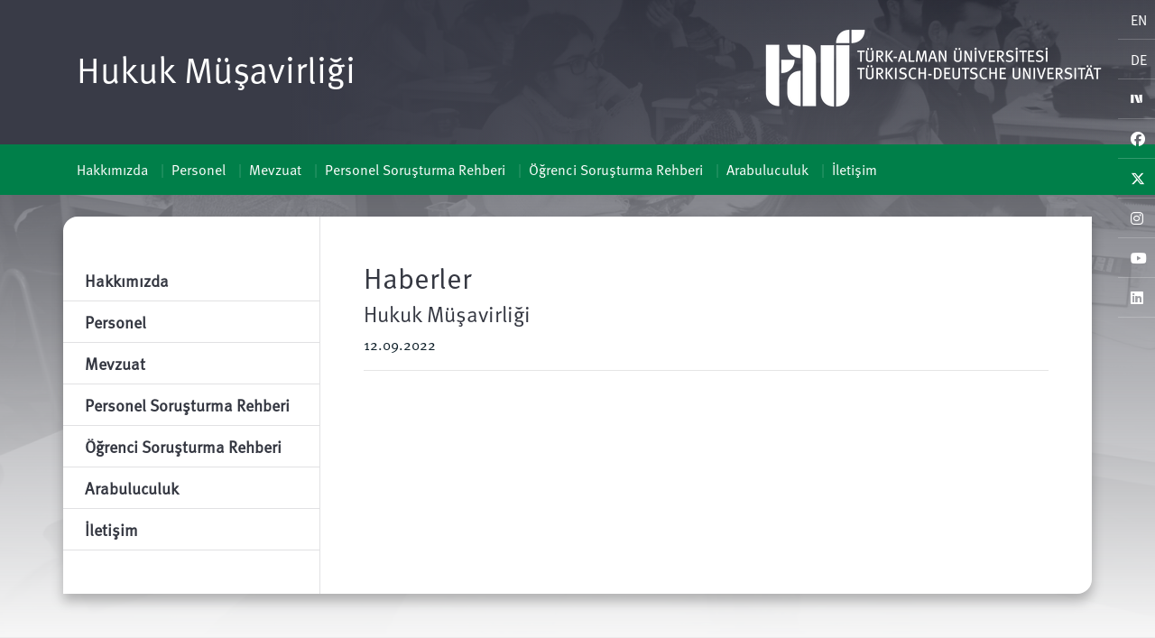

--- FILE ---
content_type: text/html; charset=utf-8
request_url: https://hukukmusavirligi.tau.edu.tr/hukuk-musavirligi
body_size: 7881
content:
<!DOCTYPE html>
<html lang="tr">

<head>
        <meta charset="utf-8">
<meta http-equiv="X-UA-Compatible" content="IE=edge,chrome=1">
<meta name="viewport" content="width=device-width, initial-scale=1">

<meta name="author" content="hukuk müşavirliği" />
<meta name="description" content="haber" />
<meta name="keywords" content="haber"/>

<title>Hukuk Müşavirliği</title>

<link rel="icon" type="image/png" href="/common/images/taulogo.png" />

<link rel="stylesheet" type="text/css" href="https://fonts.googleapis.com/icon?family=Material+Icons" />
<link rel="stylesheet" type="text/css" href="https://cdnjs.cloudflare.com/ajax/libs/fancybox/3.3.5/jquery.fancybox.min.css" />
<link rel="stylesheet" type="text/css" href="https://cdnjs.cloudflare.com/ajax/libs/zabuto_calendar/1.6.3/zabuto_calendar.min.css" />


<link rel="stylesheet" type="text/css" href="/common/addons/fontawesome-6.5.1/css/all.css" />
<link rel="stylesheet" type="text/css" href="/common/addons/fontawesome-6.5.1/css/v4-shims.css" />

<link rel="stylesheet" type="text/css" href="/common/addons/Magnific-Popup-master/dist/magnific-popup.css" />
<link rel="stylesheet" type="text/css" href="/common/addons/lightbox2/dist/css/lightbox.css" />

<link rel="stylesheet" type="text/css" href="/common/css/tau.css">
<link rel="stylesheet" type="text/css" href="/common/css/theme.css">

<style type="text/css" media="screen">
    #academic-people .academic span {
        color: ;
    }

    #lang-social div.soc-lang {
        background: ;
        list-style-type: none;
        border-bottom: 1px solid rgba(255, 255, 255, 0.2);
        padding: 10px 9px 9px 14px;
    }

    h1.block-title {
        color: ;
    }

    .pagination>.active>a,
    .pagination>.active>a:focus,
    .pagination>.active>a:hover,
    .pagination>.active>span,
    .pagination>.active>span:focus,
    .pagination>.active>span:hover {
        z-index: 3;
        color: #fff;
        cursor: default;
        background-color:  #337ab7 ;
        border-color:  #337ab7 ;
    }

    /*#academy-welcome.color-1 .container:nth-child(1) {
                               ikisinden biri olcak da uğraşmadım zaten kapalı
        background: url(../../faculty | institute/images//bg.png) top left no-repeat ;
    }*/

    #subMenu.color-1 {
        background-color: ;
    }

    .color-1 .quote:before, .color-1 .quote:after {
        color: ;
    }

    .color-1 .quote:before, .color-1 .quote:after {
        color: ;
    }

    /*#intro.color-1 {
        background: linear-gradient(to left, rgba(0, 0, 0, 0) 0%,  75%);
        filter: progid:DXImageTransform.Microsoft.gradient( startColorstr='', endColorstr='#00000000',GradientType=1 );
    }*/

    .sectionTitle.text-secondary-light {
        color:  !important;
    }

    .sectionTitle.text-primary {
        color:  !important;
    }

    #subMenu .dropdown-menu {
        background-color: ;
        min-width: 15rem;
        border: none;
    }

    .news-label {
        font-size: 20px;
        position: relative;
        top: -3px;
        color: ;
    }

    #site-footer .social-media h6 {
        color:  !important;
    }

    #dynamic-content p a {
        word-break: break-all;
    }
</style>

        <style>
        a[data-lightbox] .img-thumbnail {
            border-top-left-radius: 1rem;
            border-bottom-right-radius: 1rem;
        }

        .gallery_img {
            background-size: cover !important;
            height: 240px;
            width: auto;
        }
    </style>

    <style>
        .dropdown-menu {
            background: rgba(255, 255, 255, 0.7);
        }
    </style>
</head>

<body class="tmp-akademi lyt-default " id="page-akademi" data-gr-c-s-loaded="true" cz-shortcut-listen="true" style="">
    <section class="template-content">
        <div class="bg-wrapper" style="                                            background-image: url(/common/images/bg-faculty.jpg)
                                       ">
            <div class="abs-full gradient-v-primary-grey-bg"></div>
            <section id="page-all" class="pb-5">
                <section id="intro" class="py-2 color-1">
                    <div class="container">
                        <div id="lang-social">
                                    <div class="soc-lang langSelect">
                <a class="lang rs" href="https://hukukmusavirligi.tau.edu.tr/legal-consultancy">
                    EN
                </a>
            </div>
                                <div class="soc-lang langSelect">
                <a class="lang rs" href="https://hukukmusavirligi.tau.edu.tr/rechtsabteilung">
                    DE
                </a>
            </div>
            
            <div class="soc-lang"
            >
            <a href="https://sosyal.teknofest.app/@tauedutrde" target="_blank">
                <i style="width: 14px; height: 13px;" class="fa-brands next-social-logo"></i>
            </a>
        </div>
        
                    <div class="soc-lang"
                >
                <a href="https://www.facebook.com/tauedutrde" target="_blank">
                    <i class="fa-brands fa-facebook"></i>
                </a>
            </div>
                    <div class="soc-lang"
                >
                <a href="https://twitter.com/tauedutrde?lang=tr" target="_blank">
                    <i class="fa-brands fa-x-twitter"></i>
                </a>
            </div>
                    <div class="soc-lang"
                >
                <a href="https://www.instagram.com/tauedutrde/" target="_blank">
                    <i class="fa-brands fa-instagram"></i>
                </a>
            </div>
                    <div class="soc-lang"
                >
                <a href="https://www.youtube.com/channel/UCWlxKE9UAikPObuzteWNZKA" target="_blank">
                    <i class="fa-brands fa-youtube"></i>
                </a>
            </div>
                    <div class="soc-lang"
                >
                <a href="https://tr.linkedin.com/school/turkish-german-university/" target="_blank">
                    <i class="fa-brands fa-linkedin"></i>
                </a>
            </div>
            </div>

                        <div class="row flex-column-reverse flex-lg-row">
                            <div class="col-lg-8 my-auto">
                                <a href="https://hukukmusavirligi.tau.edu.tr/tr">
                                    <h1 class="currentPage">
                                        <a href="https://hukukmusavirligi.tau.edu.tr/tr">
                                            Hukuk Müşavirliği
                                        </a>
                                    </h1>
                                </a>
                            </div>

                            <div class="col-lg-4 my-auto">
                                <a href="https://www.tau.edu.tr/tr">
    <img src="https://3fcampus.tau.edu.tr/uploads/logos/main.tau/Cn3Sdsah.png"
    alt="Logo"
    style="width: 380px; height: 144px;">
</a>
                            </div>
                        </div>
                    </div>
                </section>
                <section id="subMenu" class="color-1 mb-2 py-2">
                    <div class="container">
                        <nav class="navbar navbar-light navbar-expand-lg" style="padding-left: 0px;" id="subNav">
    <div class="container d-flex justify-content-between" style="padding-left: 0px;">
        <button class="navbar-toggler" type="button" data-toggle="collapse" data-target="#navbarNavDropdown" aria-controls="navbarNavDropdown"
            aria-expanded="false" aria-label="Toggle navigation">
            Menü <span class="navbar-toggler-icon"></span>
        </button>
        <div class="collapse navbar-collapse" id="navbarNavDropdown">
            <ul class="navbar-nav">
                                                    <li class='list-inline-item'>
                                        
                        
                            <a href="https://hukukmusavirligi.tau.edu.tr/hakkimizda" target="_self">Hakkımızda</a>
                    </li>
                    <li class='list-inline-item'>
                                        
                        
                            <a href="https://hukukmusavirligi.tau.edu.tr/personel" target="_self">Personel</a>
                    </li>
                    <li class='list-inline-item'>
                                        
                        
                            <a href="https://hukukmusavirligi.tau.edu.tr/mevzuat" target="_self">Mevzuat</a>
                    </li>
                    <li class='list-inline-item'>
                                        
                        
                            <a href="https://hukukmusavirligi.tau.edu.tr/personel-soru%C5%9Fturma-rehberi" target="_self">Personel Soruşturma Rehberi</a>
                    </li>
                    <li class='list-inline-item'>
                                        
                        
                            <a href="https://hukukmusavirligi.tau.edu.tr/%C3%B6%C4%9Frenci-soru%C5%9Fturma-rehberi" target="_self">Öğrenci Soruşturma Rehberi</a>
                    </li>
                    <li class='list-inline-item'>
                                        
                        
                            <a href="https://hukukmusavirligi.tau.edu.tr/arabuluculuk" target="_self">Arabuluculuk</a>
                    </li>
                    <li class='list-inline-item'>
                                        
                        
                            <a href="https://hukukmusavirligi.tau.edu.tr/iletisim" target="_self">İletişim</a>
                    </li>
    
            </ul>
        </div>
    </div>
</nav>
                    </div>
                </section>

                <section id="page-content" class="color-1">
                    <div class="container bg-white tau-border-xl p-0 mt-4 withShadow">
                        <div class="row no-gutters">
                                                        
                                                            <aside class="col-md-3 py-5" style="border-right: 1px solid #e1e1e3">
                                                            <div class="accordion" id="leftNavigation">
                                                                                                                                        <div>
                                        
                        
                                                            <div class="card-header">
                                    <h5 class="mb-0">
                        <a href="https://hukukmusavirligi.tau.edu.tr/hakkimizda" class="d-block" target="_self">
                            <span>
                                Hakkımızda
                            </span>
                        </a>
                    </h5>
                 </div>
                    </div>
                    <div>
                                        
                        
                                                            <div class="card-header">
                                    <h5 class="mb-0">
                        <a href="https://hukukmusavirligi.tau.edu.tr/personel" class="d-block" target="_self">
                            <span>
                                Personel
                            </span>
                        </a>
                    </h5>
                 </div>
                    </div>
                    <div>
                                        
                        
                                                            <div class="card-header">
                                    <h5 class="mb-0">
                        <a href="https://hukukmusavirligi.tau.edu.tr/mevzuat" class="d-block" target="_self">
                            <span>
                                Mevzuat
                            </span>
                        </a>
                    </h5>
                 </div>
                    </div>
                    <div>
                                        
                        
                                                            <div class="card-header">
                                    <h5 class="mb-0">
                        <a href="https://hukukmusavirligi.tau.edu.tr/personel-soru%C5%9Fturma-rehberi" class="d-block" target="_self">
                            <span>
                                Personel Soruşturma Rehberi
                            </span>
                        </a>
                    </h5>
                 </div>
                    </div>
                    <div>
                                        
                        
                                                            <div class="card-header">
                                    <h5 class="mb-0">
                        <a href="https://hukukmusavirligi.tau.edu.tr/%C3%B6%C4%9Frenci-soru%C5%9Fturma-rehberi" class="d-block" target="_self">
                            <span>
                                Öğrenci Soruşturma Rehberi
                            </span>
                        </a>
                    </h5>
                 </div>
                    </div>
                    <div>
                                        
                        
                                                            <div class="card-header">
                                    <h5 class="mb-0">
                        <a href="https://hukukmusavirligi.tau.edu.tr/arabuluculuk" class="d-block" target="_self">
                            <span>
                                Arabuluculuk
                            </span>
                        </a>
                    </h5>
                 </div>
                    </div>
                    <div>
                                        
                        
                                                            <div class="card-header">
                                    <h5 class="mb-0">
                        <a href="https://hukukmusavirligi.tau.edu.tr/iletisim" class="d-block" target="_self">
                            <span>
                                İletişim
                            </span>
                        </a>
                    </h5>
                 </div>
                    </div>
    
                                                                    </div>
                            </aside>

                                                            <div class="col-md-9">
                                                            <!-- alternatif kullanımda tau-border-xl kalkacak -->
                                <div class="contents bg-white tau-border-xl" id="dynamic-content">
                                    <h2>
                                        Haberler                                    </h2>

                                        <div class="content">
        <h4>Hukuk Müşavirliği </h4>
        <div style="color:#0D1E28;">
            <span class="label label-default">12.09.2022</span>
        </div>
        <hr>
        
        <p>&nbsp;</p>
        <div class="row">
                    </div>
    </div>
                                </div>
                            </div>
                        </div>
                    </div>
                </section>
            </section>
        </div>
    </section>

    <section id="site-footer" class="">
        <div class="top py-4 bg-light">
    <div class="container">
        <div class="row">
            <div class="col-xl-6 col-lg-5 col-xs-12">
                                <div class="mb-1">
            <i class="fas fa-university material-icons"></i>
            <strong>Adres</strong><br />Şahinkaya Cad. No:106 34820&nbsp;Beykoz İSTANBUL
        </div>
        <br>
            <div class="mb-1">
            <i class="fas fa-phone material-icons"></i>
            <strong>Telefon</strong><br />0216 333 30 66
        </div>
        <br>
            <div class="mb-1">
            <i class="fas fa-at material-icons"></i>
            <strong>E-posta</strong><br /><a href="mailto:hukukmusavirligi@tau.edu.tr"><span style="color:#3498db">hukukmusavirligi@tau.edu.tr</span></a>
        </div>
        <br>
                </div>

            <div class="col-xl-6 col-lg-7 col-xs-12">
                <div class="row">
                    <div class="col-lg-4 col-md-4 col-sm-6">
                        <ul class="list-unstyled">
                                                                            <li class='list-inline-item'>
                                        
                        
                            <a href="https://hukukmusavirligi.tau.edu.tr/hakkimizda" target="_self">Hakkımızda</a>
                    </li>
                    <li class='list-inline-item'>
                                        
                        
                            <a href="https://hukukmusavirligi.tau.edu.tr/personel" target="_self">Personel</a>
                    </li>
                    <li class='list-inline-item'>
                                        
                        
                            <a href="https://hukukmusavirligi.tau.edu.tr/mevzuat" target="_self">Mevzuat</a>
                    </li>
                    <li class='list-inline-item'>
                                        
                        
                            <a href="https://hukukmusavirligi.tau.edu.tr/personel-soru%C5%9Fturma-rehberi" target="_self">Personel Soruşturma Rehberi</a>
                    </li>
                    <li class='list-inline-item'>
                                        
                        
                            <a href="https://hukukmusavirligi.tau.edu.tr/%C3%B6%C4%9Frenci-soru%C5%9Fturma-rehberi" target="_self">Öğrenci Soruşturma Rehberi</a>
                    </li>
                    <li class='list-inline-item'>
                                        
                        
                            <a href="https://hukukmusavirligi.tau.edu.tr/arabuluculuk" target="_self">Arabuluculuk</a>
                    </li>
                    <li class='list-inline-item'>
                                        
                        
                            <a href="https://hukukmusavirligi.tau.edu.tr/iletisim" target="_self">İletişim</a>
                    </li>
    
                        </ul>
                    </div>

                    <div class="col-lg-4 col-md-4 col-sm-6">
                        <ul class="list-unstyled">
                                                    </ul>
                    </div>

                    <div class="col-lg-4 col-md-4 col-sm-12">
                        <div class="social-media">
                            <h6 class="text-primary d-none d-md-block">Sosyal Medya</h6>
                            <div class="links">
                                            <a href="https://sosyal.teknofest.app/@tauedutrde" target="_blank">
            <i style="background-color:#343741; width: 16px; height: 15px;" class="fa-brands next-social-logo"></i>
        </a>
            <a href="https://www.facebook.com/tauedutrde" target="_blank">
            <i class="fa-brands fa-facebook"></i>
        </a>
            <a href="https://twitter.com/tauedutrde?lang=tr" target="_blank">
            <i class="fa-brands fa-x-twitter"></i>
        </a>
            <a href="https://www.instagram.com/tauedutrde/" target="_blank">
            <i class="fa-brands fa-instagram"></i>
        </a>
            <a href="https://www.youtube.com/channel/UCWlxKE9UAikPObuzteWNZKA" target="_blank">
            <i class="fa-brands fa-youtube"></i>
        </a>
            <a href="https://tr.linkedin.com/school/turkish-german-university/" target="_blank">
            <i class="fa-brands fa-linkedin"></i>
        </a>
                                </div>
                        </div>
                    </div>
                </div>
            </div>
        </div>
    </div>
</div>

<section id="footer-section">
    <div class="container">
        <div class="row">
            <div class="col text-center">
                © 2019 <a href="https://www.tau.edu.tr/tr">Türk-Alman Üniversitesi</a>.
                Site içeriklerinin tüm hakkı saklıdır. Powered by
                <a href="http://www.3faktoriyel.com" target="_blank">
                    <img src="/common/images/3flogo.png" style="width: 73px; padding-bottom: 2px;">
                </a>
            </div>
        </div>
    </div>
</section>

    </section>

    <script type="text/javascript" src="/common/js/all.js"></script>
<script type="text/javascript" src="/icarus/icarus.js"></script>

<script type="text/javascript" src="https://cdnjs.cloudflare.com/ajax/libs/zabuto_calendar/1.6.3/zabuto_calendar.min.js"></script>
<script type="text/javascript" src="/common/addons/Magnific-Popup-master/dist/jquery.magnific-popup.min.js"></script>
<script type="text/javascript" src="/common/addons/lightbox2/dist/js/lightbox.min.js"></script>

<script type="text/javascript">
    Icarus.language.setLang("tr");
    Icarus.language.init();
    // Icarus.consent.init();
    Icarus.cms.wrapper.wrapAll();
    Icarus.cms.popover.activate();

    const _globals = {
        captcha: {
            img_url: "",
            check_url: "",
        },
        landing_url: location.protocol + "//" + location.host + "/" + Icarus.language.getLang()
    };
</script>

<script type="text/javascript" charset="utf-8" async defer>
    
    // Google custom search
    (function() {
        var cx = '007886543493013568388:3ewbdjo_gda';
        var gcse = document.createElement('script');
        gcse.type = 'text/javascript';
        gcse.async = true;
        gcse.src = 'https://cse.google.com/cse.js?cx=' + cx;
        var s = document.getElementsByTagName('script')[0];
        s.parentNode.insertBefore(gcse, s);
    })();

    window.onload = function() {
        if ($("#gsc-i-id1").length) {
            $("#gsc-i-id1").attr("placeholder", "Ara");
        }
    };

    function replace_tr(type) {
        var tr = new Array("ı","ş","ç","ü","ö","ğ","İ","Ş","Ç","Ü","Ö","Ğ");
        var en = new Array("i","s","c","u","o","g","I","S","C","U","O","G");
        var text = '';

        for (i = 0; i < type.length; i++) {
            if ($.inArray(type.charAt(i), tr) == -1) {
                text += type.charAt(i);
            } else {
                text += en[$.inArray(type.charAt(i), tr)];
            }
        }

        return text;
    }

    // Hızlı erişim bloğu
    $(document).ready(function() {
        $("#shortcut-left-arrow").click(function() {
            var leftPos = $('#middle-page-shortcuts .row').scrollLeft();
            $("#middle-page-shortcuts .row").animate({scrollLeft: leftPos - 200}, 800);
        });

        $("#shortcut-right-arrow").click(function() {
            var leftPos = $('#middle-page-shortcuts .row').scrollLeft();
            $("#middle-page-shortcuts .row").animate({scrollLeft: leftPos + 200}, 800);
        });
    });

    // Üst menü fonksiyonları
    let dropdown_hover = false;
    // alt menünün alt menüsü var ise üst alt menüyü kapamamak için bu değeri true yapıyoruz
    let submenu_out = false;
    $("a.dropdown-toggle").hover(function () {
        // alt menünün alt menüsünden direk üst menü maddesine geçersek menüyü kapamıyoruz en alt menü kapanıyorbir üstü açık kalıyor
        if ($(this).parent().hasClass("show") && submenu_out) {
            // menünün  tekrar açılmaması için
            dropdown_hover = true;
            // alt menünün alt menüsü tekrar tekrar geçişlerde açılıp kapanması için false yapılıyor
            submenu_out = false;
        }

        setTimeout(() => {
            let children = false;

            if ($(this).closest(".dropdown-menu").length) {
                children = true;
                dropdown_hover = false;
            }

            if ($(window).width() >= 992 &&
                dropdown_hover === false &&
                (!$("a.dropdown-toggle").hasClass("open_dropdown") || children)
            ) {
                // menü açıksa menüden alt menüye geçişte menüyü kapamadan alt menü açılmalı
                if (!children) {
                    $(".navbar-nav").find(".show").removeClass("show");
                    $(".navbar-nav").find(".open_dropdown").removeClass("open_dropdown");
                }

                // Open up the dropdown
                $(this).addClass("open_dropdown");
                let parent_li = $(this).parents("li");

                if ((parent_li.find(".dropdown-menu li.dropdown a.dropdown-toggle .fa-chevron-right").length <= 0) &&
                    (parent_li.find(".dropdown-menu li.dropdown").children("ul.dropdown-menu").length > 0)) {
                    parent_li.find(".dropdown-menu li.dropdown a.dropdown-toggle")
                        .append('<i class="fa fa-chevron-right"></i>');
                }

                $(this).removeAttr('data-toggle'); // remove the data-toggle attribute so we can click and follow link
                $(this).parent().addClass('show'); // add the class show to the li parent
                $(this).next().addClass('show'); // add the class show to the dropdown div sibling
                parent_li.find("a").removeClass("navbar-border-bottom");
            }
        }, 300);
    }, function () {
        setTimeout(() => {
            if ($(window).width() >= 992 && dropdown_hover === false) {
                $("a.dropdown-toggle").removeClass("open_dropdown");
                $(this).attr('data-toggle', 'dropdown'); // put back the data-toggle attr
                $(this).parent().removeClass('show');
                $(this).next().removeClass('show');
            }
        }, 300);
    });

    // Check the dropdown on hover
    $(".dropdown-menu").hover(function (e) {
        dropdown_hover = true;
    },function(e) {
        e.stopPropagation();
        e.preventDefault();

        dropdown_hover = false;
        submenu_out = false;
        let parent2 = $(this).parent().parent().parent();

        if ($(window).width() >= 992 && dropdown_hover === false) {
            // 2. alt menü ise çıkılan menü bir üst menü show alt menü hidden yapılıyor
            if (parent2.hasClass("dropdown-menu")) {
                $(this).removeClass("show");
                // menü dışına çıkılırsa submenu_out olsa bile 0,3 snye sonra menü kapanması için setTimeout çalışıyor
                // üst menüden bir sekme üstüne gelinirse dropdown_hover = true yapılıyor ve menü tamamen kapanmıyor
                submenu_out = true;
            }

            setTimeout(() => {
                // menü süre içinde mouse direk hiçbir üst menüden bir yere hoverlamazsa if çalışıyor ve menü tamamen kapanıyor
                if (dropdown_hover === false) {
                    $(".navbar-nav").find(".show").removeClass("show");
                    $(".navbar-nav").find(".open_dropdown").removeClass("open_dropdown");
                }
            }, 300);
        }
    });


    $("a.dropdown-toggle").click(function(e) {
        if ($(window).width() < 992) {
            e.stopPropagation();
            e.preventDefault();

            if ($(this).next('ul').hasClass('show') == true) {
                if ($(this).parents('li').length >= 2) {
                    $(this).removeClass("navbar-border-bottom");
                }

                $(this).next('ul').removeClass('show');
            } else {
                if ($(this).parents('li').length >= 2) {
                    $(this).addClass("navbar-border-bottom");
                }

                $(this).parent('li').siblings().find('a').removeClass("navbar-border-bottom");
                $(this).next('ul').addClass('show');
                $(this).parent('li').siblings().find('ul').removeClass('show');
            }

            let parent_li = $(this).parents("li");

            if((parent_li.find(".dropdown-menu li.dropdown a.dropdown-toggle .fa-chevron-right").length <= 0) &&
                (parent_li.find(".dropdown-menu li.dropdown").children("ul.dropdown-menu").length > 0)) {
                parent_li.find(".dropdown-menu li.dropdown a.dropdown-toggle")
                               .append('<i class="fa fa-chevron-right"></i>');
            }
        }
    });

    // Sol menü fonksiyonları
    $('#leftNavigation > div > .card > .card-header').click(function() {
        var id = $(this).attr("id");
        var $target = $("div[aria-labelledby='"+ id + "']");

        $("#leftNavigation > div > .card > div[aria-labelledby]:not(li div[aria-labelledby])").not($target.find("div[aria-labelledby]")).hide("slow");
        $target.slideToggle("slow");

        if ($target.is(":visible")) {
            $target.children(".card-header").click(function(event) {
                var id = $(this).attr("id");
                var $target = $("div[aria-labelledby='"+ id + "']");
                $target.show();
            });
        }
    });

    $('#leftNavigation > div > .card .card .card-header').click(function() {
        var id = $(this).attr("id");
        var $target = $("div[aria-labelledby='"+ id + "']");

        $target.slideToggle("slow");
        if ($target.is(":visible")) {
            $target.children(".card-header").click(function(event) {
                var id = $(this).attr("id");
                var $target = $("div[aria-labelledby='"+ id + "']");
                $target.show();
            });
        }
    });

    $(".carousel-news .carousel-control-prev").click(function() {
        carouselPrev();
    });

    $(".carousel-news .carousel-control-next").click(function() {
        carouselNext();
    });

    function carouselPrev() {
        var element = $(".carousel-news .carousel-inner .carousel-item.active");
        if (element.prev().is(".carousel-item")) {
            $(".carousel-news .carousel-inner .carousel-item").removeClass("active");
            element.prev(".carousel-item").addClass("active")
        } else {
            carouselNext();
        }
    }

    function carouselNext() {
        var element = $(".carousel-news .carousel-inner .carousel-item.active");
        if (element.next().is(".carousel-item")) {
            $(".carousel-news .carousel-item").removeClass("active");
            element.next(".carousel-item").addClass("active")
        } else {
            carouselPrev();
        }
    }

    $(document).ready(function() {
        const _popup_block = $("#popup-block-link");

        if (_popup_block.length < 1) {
            return false;
        }

        $("#popup-block-link").magnificPopup();
        $("#popup-block-link").magnificPopup("open");

        if ($("#popup-block-link").data("url") != "") {
            $(".mfp-content figure").on("click", function (event) {
                event.preventDefault();

                $("#popup-block-link").magnificPopup("close");
                window.open($("#popup-block-link").data("url"), "_blank");
            });
        }
    });
</script>

<script type="text/javascript">
    $("#site-footer .nav-link .material-icons").remove();
    $("#site-footer .dropdown-toggle").remove();
</script>

<script type="text/javascript">
    $( document ).ready(function () {
        $("#section-faq").parents(".bg-wrapper").css({"background-size":"100% auto", "background-repeat":"repeat-y"});
    });

    $("#searchButton").click(function () {
        var $search_bar_dropdown = $("#searchBarDropdown");
        if ($search_bar_dropdown.hasClass("d-none") == true) {
            $search_bar_dropdown.removeClass("d-none").addClass("d-block");
        } else {
            $search_bar_dropdown.removeClass("d-block").addClass("d-none");
        }
    });

    $(document).on('show.bs.collapse','.collapse', function() {
        $(document).find('.collapse.in').collapse('hide');
    });

    $("#middle-page-shortcuts .middle-shortcuts").on("click", function() {
        let action_href = $(this).siblings("a").attr("href");
        window.document.location = action_href;
    });

    // Lightbox imajına tıklanınca yeni sayfada açmak için
    $(".popup-container .popup-image").on("click", (e) => {
        e.stopPropagation();
        let _this = $(".popup-container .popup-image");
        let _href = _this.attr("data-href");
        window.location = _href;
    });

    // Lightbox container ına tıklanınca kapanması için
    $(".popup-container").on("click", (e) => {
        $(".popup-container").fadeOut();
    });

    $('#annsModal').on('show.bs.modal', function (e) {
        let parent_id = $(this).closest('section').attr('id');
        $(this).addClass(parent_id);
        $(e.relatedTarget.attributes['data-target'].value).appendTo('body');
    });

    // link url olarak görünüyorsa harften, text ise kelimeden ayırma
    $('#dynamic-content p a').each(function (index) {
        var dynamic_link = $(this).text();
        if (dynamic_link.indexOf("http") < 0) {
            $(this).css("word-break", "break-word");
        }
    });
</script>

    <script type="text/javascript">
    lightbox.option({
        'wrapAround': true
    });

    $("a[data-lightbox='news']").find("a[data-lightbox]").removeAttr('data-lightbox');
</script>
</body>
</html>


--- FILE ---
content_type: text/css
request_url: https://hukukmusavirligi.tau.edu.tr/common/css/theme.css
body_size: 4715
content:
#___gcse_0 {
    display: none;
}

#site-footer ul.list-unstyled {
    display: flex;
    flex-direction: column;
}

#intro .row h1.curretPage a {
    word-break: break-word;
}

#page-akademi .navbar {
    display: inline-block;
}

#page-akademi #intro {
    min-height: 126px;
}

#page-akademi .navbar-nav {
    display: inline;
}

#page-akademi #carouselFacultySliderControls p,
#haberlerSlider p, #home-slider p {
    text-align: justify;
}

@media (max-width: 1199px) {
    #page-all .social-icons {
        float: right;
        padding: 0;
    }
}

@media (max-width: 994px) {
    #searchBarDropdown {
        right: 0 !important;
    }
}

@media (max-width: 991px) {
    #site-header .navbar-nav {
        padding-top: 20px;
    }

    #site-header .nav-link {
        text-align: left;
        padding: 10px !important;
    }

    #site-header .nav-link:not(:last-child) {
        padding: 10px !important;
    }

    #site-header .nav-link i {
        position: absolute;
        right: 10px;
        padding: 6px 0;
    }

    .navbar-border-bottom {
        border-bottom: 1px solid #c2c0c3 !important;
    }

    #site-header i.fas.fa-chevron-down {
        padding: 10px 5px 10px 0;
        color: #bfc0c3;
        display: inline !important;
    }

    #site-header #navbarNavDropdown i.fa.fa-chevron-right {
        padding: 10px 5px 10px 0;
        color: #bfc0c3;
        display: none !important;
    }

    #site-header #navbarNavDropdown i.fa.fa-chevron-right:hover {
        color: #343741;
    }

    #site-header .dropdown-menu .dropdown-menu {
        margin-bottom: 0;
        margin-top: 1px;
    }

    #site-header .dropdown-menu {
        border: none;
        padding: 0 15px;
        margin-top: 1px;
    }

    #site-header .dropdown-menu li {
        padding: 6px 0;
    }

    #site-header .dropdown-menu li .nav-link {
        border: none;
    }

    #site-header .dropdown-menu li:not(:last-child) {
        border-bottom: 1px solid #c2c0c3;
    }

    #subNav li.list-inline-item {
        background: transparent !important;
        border: none !important;
        border-bottom: 1px solid rgba(255, 255, 255, 0.5) !important;
        padding: 8px;
        color: rgba(255, 255, 255, 1);
        width: 100%;
    }

    #subNav li.list-inline-item:last-child {
        border-bottom: none !important;
    }

    #subMenu a {
        color: rgba(255, 255, 255, 1);
    }

    #subNav .navbar-nav > li.list-inline-item:first-child {
        padding-left: 8px !important;
    }

    #subMenu li + li a::before, #subMenu .dropdown-menu li:first-child a::before {
        content: none;
    }

    #subMenu .dropdown-menu li {
        padding: 8px !important;
    }

    #searchBarDropdown {
        top: 34px !important;
        border-right: 1px solid #dfdfdf !important;
    }

    #page-all .social-icons {
        float: unset;
        padding: 0;
    }

    #page-all .navbar .navbar-brand img {
        max-width: 72vw;
    }

    #page-akademi #intro #lang-social + a img {
        width: 86vw !important;
    }

    /*#page-akademi #intro #lang-social + a {
        margin-right: 8%;
    }*/

    #page-akademi #intro .row {
        width: 100%;
    }

    #subNav li.list-inline-item {
        background: rgba(255, 255, 255, 07);
        border: 1px solid rgba(255, 255, 255, 0.7);
        padding: 8px;
        color: #525050;
        width: 100%;
    }

    #subMenu .navbar-light .navbar-toggler {
        border: 2px solid rgba(255, 255, 255, 0.7);
        border-radius: 9px 0;
        color: rgba(255, 255, 255, 1);
    }

    #subMenu .navbar-collapse {
        margin-top: 10px;
    }

    #subMenu .navbar-toggler-icon {
      background-image: url("data:image/svg+xml;charset=utf8,%3Csvg viewBox='0 0 32 32' xmlns='http://www.w3.org/2000/svg'%3E%3Cpath stroke='rgba(255,255,255, 1)' stroke-width='2' stroke-linecap='round' stroke-miterlimit='10' d='M4 8h24M4 16h24M4 24h24'/%3E%3C/svg%3E");
    }

    #subNav .navbar-toggler-icon{
        margin-left: 54px;
    }

    #subMenu .dropdown-menu .dropdown .dropdown-menu {
        position: relative;
        top: 4px;
        left: 0;
        width: 64vw;
        margin-bottom: 20px;
    }

    #subNav .navbar-nav > li.list-inline-item:first-child {
        padding-left: 19px;
    }

    #subMenu .dropdown-menu {
        margin-left: 15px;
    }
}

#navbarNavDropdown i.fa.fa-chevron-right {
    padding: 5px 5px 0 0;
    color: gray;
    margin-left: auto;
    float: right;
}

.thumbnail .caption {
    padding: 33%;
}

#dynamic-content p, #page-content .contents p, .right-bar p {
    text-align: justify;
}

#academic-people .academic p {
    text-align: center;
    background: #f1f1f1;
    padding: 15px;
}

#academic-people .academic img {
    width: 100%;
    padding: 15px;
}

#academic-people .academic {
    background: white;
    -moz-box-shadow: 0 0 10px #000;
    -webkit-box-shadow: 0 0 18px 0px rgba(0, 0, 0, 0.22);
}

.gradient-v-primary-grey-bg {
    background: linear-gradient(to bottom, rgba(49, 49, 49, 0.2) 0%, #f7f7f7 100%);
    filter: progid:DXImageTransform.Microsoft.gradient( startColorstr='#199db2', endColorstr='#f7f7f7',GradientType=0 );
}

#lang-social #langSelect {
    background: #289db2;
}

#lang-social {
    position: absolute;
    right: 0;
    top: 0;
    z-index: 1;
}

#section-faq .panel-collapse {
    padding: 15px;
}

#section-faq .panel-heading {
    color: #333;
    background-color: #f5f5f5;
    border-color: #ddd;
    padding: 11px 4px 6px 15px;
}

#section-faq .panel {
    margin-bottom: 10px;
}

#section-faq h3 {
    margin-top: 5%;
}

.tab-nav a {
    padding: 15px 40px;
}

.tab-nav li {
    padding-bottom: 15px;
}

.tab-nav a.active.show {
    background: #f3f3f3;
}

.shortcut-heading {
    /*background: rgba(255,255,255,0.7);*/
    height: 56px;
    display: table-cell;
    vertical-align: middle;
    width: 190px;
}

h4.shortcut-heading:hover {
    /*background: rgba(255,255,255,1);*/
    color: #83b43d;
}

#center-shortcuts a {
    text-decoration: none;
    word-break: break-word;
}

.middle-shortcuts a {
    text-decoration: none;
}

#middle-page-shortcuts .shortcut {
    height: 120px;
    display: flex;
    align-items: center;
    justify-content: center;
}

#adayogrenciSlider .carousel-item {
    height: 70px;
}

#leftNavigation .card-body {
    padding: 0.8em;
}

.fc-event, .fc-event:hover,
.ui-widget .fc-event {
    color: #fff !important;
    text-decoration: none !important;
}

#calendar_daily h4.panel-title {
    border: 1px solid #e2dddd;
    background: #f3f0f0;
}

.fc-day-grid-container .fc-day:hover{
    background: #dddddd;
    cursor: pointer;
}

.fc-sat, .fc-sun {
    color: red;
}

#site-footer .nav-link {
    padding: 0;
}

.pagination {
    display: inline-block;
    padding-left: 0;
    margin: 20px 0;
    border-radius: 4px;
}

.pagination>li {
    display: inline;
}

.pagination>li:first-child>a,
.pagination>li:first-child>span {
    margin-left: 0;
    border-top-left-radius: 4px;
    border-bottom-left-radius: 4px;
}

.pagination>.disabled>a,
.pagination>.disabled>a:focus,
.pagination>.disabled>a:hover,
.pagination>.disabled>span,
.pagination>.disabled>span:focus,
.pagination>.disabled>span:hover {
    color: #777;
    cursor: not-allowed;
    background-color: #fff;
    border-color: #ddd;
}

.pagination>li>a, .pagination>li>span {
    position: relative;
    float: left;
    padding: 6px 12px;
    margin-left: -1px;
    line-height: 1.42857143;
    color: #337ab7;
    text-decoration: none;
    background-color: #fff;
    border: 1px solid #ddd;
}

#academy-welcome.color-1 .container:nth-child(2) {
    background-color: #333;
}

#academy-welcome.color-1 .date {
    border-color: rgba(255, 255, 255, 0.6);
    /*border-color: #bfa9a9;*/
}

#academy-welcome.color-1 .date .dateBorder {
    border-bottom-color: rgba(255, 255, 255, 0.6);
    /*border-bottom-color: #bfa9a9;*/
}

#academy-welcome.color-1 .btn-outline-light {
    border-color: #fff;
}

#academy-welcome.color-1 .btn-outline-light:hover {
    background-color: #fff;
}

.thumbnail {
    display: block;
    padding: 4px;
    margin-bottom: 20px;
    line-height: 1.42857143;
    background-color: #fff;
    border: 1px solid #ddd;
    border-radius: 4px;
    -webkit-transition: border .2s ease-in-out;
    -o-transition: border .2s ease-in-out;
    transition: border .2s ease-in-out;
}

.img-responsive, .thumbnail a > img,
.thumbnail > img {
    display: block;
    max-width: 100%;
    height: auto;
}

#searchBarDropdown {
    width: 220px;
    position: absolute;
    right: -41px;
    z-index: 1;
    background-color: #f7f7f7;
    border: 1px solid #dfdfdf;
    border-top: 0;
    border-right: 0;
}

#searchBarDropdown label.radio {
    margin: auto;
    padding: 2px 0 5px;
    cursor: pointer;
}

#searchBarDropdown .radio-buttons {
    border-top: none;
    display: flex;
}

.dropdown #searchButton {
    font-size: 16px;
    border: none;
    cursor: pointer;
}

#searchBarInput {
    padding: 3px 6px 3px 6px;
    margin: 5px 0 5px 5px;
    width: 77%;
    border: 0;
}

.modal-open[style] {
   padding-right: 0px !important;
}

.modal {
    overflow-y: auto;
}

.modal-open {
    overflow: auto;
}

header.topbar {
    min-height: 40px;
    color: #fff;
    text-align: center;
    background: #289db2;
}

header.topbar .social-icons {
    margin: 0;
    list-style-type: none;
}

header.topbar span {
    padding: 7px 0;
    float: left;
}

header.topbar .social-icons li {
    display: inline-block;
}

header.topbar a {
    display: inline-block;
    border-right: 1px solid rgba(255,255,255,.2);
    padding: 0 18px;
    line-height: 40px;
    color: white;
    font-size: 13px;
}

@media (max-width: 991.98px) {
    .dropdown-menu li .nav-link {
        border-bottom: 1px solid #c2c0c3;
    }
}

@media (min-width: 992px) {
    #subMenu .dropdown-menu .dropdown-menu {
        margin-left: 100%;
    }
}

.dropdown-menu li:last-child .nav-link {
    border: none;
}

#site-header .dropdown-menu {
    background: rgba(255, 255, 255, 0.90);
}

#subMenu .dropdown-menu li:hover {
        background: none !important;
    }

#subMenu .dropdown-menu li {
    width: 100%;
    padding: 4px 1px;
    text-align: left;
}

#subMenu .dropdown-menu .dropdown-menu {
    position: absolute;
    top: -9px;
    left: 1px;
}

#subMenu .dropdown-menu .dropdown .dropdown-toggle::after {
    display: none;
}

#subMenu .dropdown-menu .dropdown .dropdown-toggle {
    margin-left: -3px;
    margin-right: -3px;
}

#subMenu a:hover,
#subMenu a.active,
#subMenu li.active a {
    color: #41444d;
}

#subMenu {
    color: rgba(255, 255, 255, 1);
}

#subMenu .dropdown-menu a {
    color: rgba(255, 255, 255, 1);
}

#subMenu .dropdown-menu a:hover {
    color: #41444d;
    background: none;
}

#site-footer .social-media a:hover {
    text-decoration: none;
}

/*#site-footer p {
    display: table;
}*/

.rightbar .calendar-header .sectionTitle.withDivider,
.rightbar .calendar-header a {
    background-color: transparent !important;
}

header.topbar .social-icons li:hover {
    background: white;
    color: blue;
}

header.topbar a:hover {
    color: #289db2;
}

#site-footer img.img-fluid:hover {
    border-radius: 100%;
    background: white;
    transition: all 0.7s;
}

#site-footer .img-fluid {
    transition: 0.7s;
}

button.form-control-feedback {
    text-align: center;
    cursor: pointer;
    width: 35px;
    color: white;
    background-color: #089baf;
    border: 0;
    padding: 4px;
}

#___gcse_0 .gsc-control-cse.gsc-control-cse-en {
    padding: 5px;
    border-top: 0;
}

#___gcse_0 .gsc-control-cse {
    background-color: transparent;
    border: 0;
}

#___gcse_0 .gsc-control-cse.gsc-control-cse-tr {
    padding: 5px 5px 0 5px;
}

#___gcse_0 .gsc-input {
    padding-right: 0;
}

#___gcse_0 .gsc-input-box {
    border: 0;
}

#gs_id50 {
    padding: 0;
}

#___gcse_0 .gsc-search-button.gsc-search-button-v2 {
    padding: 9px 11px 6px;
}

#___gcse_0 .gsib_b .gsst_a {
    padding: 0;
}

#site-header .topmenu i {
    margin-top: -4px;
}

#subMenu .dropdown-menu .dropdown a {
    display: flex;
}

#content-layout-page #page-content .imageCaption.quote {
    position: absolute;
    margin: 3rem 2.8rem;
    max-width: 90%;
    font-weight: bold;
    color: #053740;
    bottom: unset;
    padding: 0;
}

#content-layout-page .gradient-v-trans-white {
    background: linear-gradient(to bottom, rgba(255, 255, 255, 0.5) 0%, white 100%);
}


#content-layout-page #dynamic-content {
    position: relative;
    top: -17rem;
}

#content-layout-page #page-content .imageCaption.quote:after, #content-layout-page #page-content .imageCaption.quote:before {
    content: none !important;
}

#content-layout-page .dropdown .dropdown-menu .nav-link i:not(.fa-chevron-right) {
    display: none !important;
}

#content-layout-page .dropdown .dropdown-menu .nav-link {
    margin: 0 !important;
    padding: 5px 12px !important;
    text-align: left !important;
}

#content-layout-page #contact-details .top p {
    width: 100%;
}

#content-layout-page .dropdown-menu {
    min-width: 14rem;
}

#content-layout-page #leftNavigation li a:before {
    content: none !important;
}

#content-layout-page .dropdown-menu .dropdown-menu {
    position: absolute;
    top: -1px;
    left: 223px;
    padding: 0px;
}

/* Hızlı Erişim Bloğu */
#center-shortcuts {
    overflow-x: auto;
    white-space: nowrap;
    display: block;
    padding-bottom: 10px;
}

#center-shortcuts::-webkit-scrollbar, #library-featured::-webkit-scrollbar {
    height: 6px;
}

#center-shortcuts::-webkit-scrollbar-track, #library-featured::-webkit-scrollbar-track {
    background: #afce86;
}

#center-shortcuts::-webkit-scrollbar-thumb, #library-featured::-webkit-scrollbar-thumb {
    background: #82b23f;
}

#center-shortcuts::-webkit-scrollbar-thumb:hover, #library-featured::-webkit-scrollbar-thumb:hover {
    background: #249cb2;
}

#center-shortcuts > div[class^=col-] {
    display: inline-block;
    float: none;
    vertical-align: top;
}

#center-shortcuts .shortcut-heading {
    white-space: normal;
    text-align: center;
}

.middle-shortcuts {
    height: 120px;
    display: flex;
    align-items: center;
    justify-content: center;
    cursor: pointer;
}

#middle-page-shortcuts span::before {
    content: "\2039";
    position: relative;
    left: -47px;
    top: 11rem;
    font-size: 47px;
    font-weight: 900;
    color: #797474;
    cursor: pointer;
}

#middle-page-shortcuts span:last-child::before {
    content: "\203A";
    left: 103%;
    top: -9.5rem;
}

.dropdown-menu .dropdown-menu {
    position: absolute;
    top: -1px;
    left: 223px;
    padding: 0px;
}

@media only screen and (max-width: 991px) {
    .dropdown-menu .dropdown-menu {
        position: relative;
        top: -1px;
        left: 15px;
        width: 100%;
    }
}

#contact-details .top p {
    width: 100%;
}

.middle-shortcuts {
    height: 120px;
    display: flex;
    align-items: center;
    justify-content: center;
}

#leftNavigation li a:before {
    content: none !important;
}

#site-header .nav-link i {
    display: block;
}

.dropdown .dropdown-menu .nav-link i:not(.fa-chevron-right) {
    display: none !important;
}

.dropdown .dropdown-menu .nav-link {
    margin: 0 !important;
    padding: 5px 12px !important;
    text-align: left !important;
}

.dropdown-menu {
    min-width: 14rem;
}

#footer-section {
    background: rgba(53, 107, 116, 0.26);
    color: #757676;
    font-size: 14px;
    padding: 6px;
    width: 100%;
}

#footer-section a:hover {
    color: #126972 !important;
    text-decoration: none;
}

#footer-section a {
    color: #199db2;
    text-decoration: none;
}

#langSelect.second-lang {
    position: absolute;
    list-style: none;
    background: white;
    z-index: 9999;
    cursor: pointer;
}

#langSelect.second-lang a {
    color: #289db2;
    font-weight: bold;
    font-size: 16px;
    cursor: pointer;
}

@media only screen and (max-width:994px) {
    #langSelect.second-lang {
        display: block !important;
    }

    #langSelect.big-screen-lang {
        display: none !important;
    }
}

.popup-container {
    position: fixed;
    z-index: 999;
    width: 100%;
    height: 100%;
    top: 0;
    display: flex;
    background: rgba(27, 91, 103, 0.75);
    align-items: center;
    justify-content: center;
    text-align: center;
}

.popup-container .popup-image {
    width: 70%;
}

.popup-container .popup-image:hover {
    cursor: pointer;
}

@media screen and (min-width: 1400px) {
    #home-slider .carousel-caption h2 {
        font-size: 48px;
    }

    #home-slider .carousel-caption p, #home-slider .carousel-caption a {
        font-size: 18px;
    }
}

@media screen and (max-width: 1399px) and (min-width: 992px) {
    #home-slider .carousel-caption h2 {
        font-size: 44px;
    }

    #home-slider .carousel-caption p, #home-slider .carousel-caption a {
        font-size: 16px;
    }
}

@media screen and (min-width: 992px) {
    /*#home-slider .carousel-item {
        height: calc(100vh - 194px) !important;
    }

    #home-slider .carousel-item > img {
        object-fit: cover;
        height: calc(100vh - 194px);
    }*/

    #home-slider .carousel-caption h2 {
        width: 75% !important;
    }

    #home-slider .carousel-caption p, #home-slider .carousel-caption img {
        width: 50% !important;
    }
}

@media screen and (max-width: 991px) {
    #home-slider .carousel-caption h2 {
        font-size: 30px;
    }

    #home-slider .carousel-caption p, #home-slider .carousel-caption a {
        font-size: 14px;
    }
}

@media screen and (max-width: 767px) {
    #home-slider .carousel-caption h2 {
        font-size: 24px;
    }

    #home-slider .carousel-caption p, #home-slider .carousel-caption a {
        font-size: 12px;
    }
}

@media screen and (max-width: 670px) {
    #home-slider .carousel-caption h2 {
        font-size: 20px;
    }

    #home-slider .carousel-caption p, #home-slider .carousel-caption a {
        font-size: 10px;
    }
}

@media screen and (max-width: 575px) {
    #home-slider .abs-full {
        display: none;
    }
}

#home-slider .carousel-caption {
    bottom: none;
    top: 10%;
    left: 10%;
    right: 10%;
}

#home-slider .carousel-caption h2 {
    text-shadow: 2px 2px 5px #262626;
    width: 100%;
}

#home-slider .carousel-caption p {
    text-shadow: 1px 1px 1px #262626;
    width: 75%;
}

#home-slider .carousel-caption img {
    width: 75%;
}

#home-slider .carousel-caption {
    color: #fff;
    z-index: 150;
    text-align: left;
}

#home-slider .abs-full {
    background: linear-gradient(to bottom, rgba(0, 61, 89, 0.6) 10%, rgba(255, 255, 255, 0) 100%);
    filter: progid:DXImageTransform.Microsoft.gradient( startColorstr='#cc003d59', endColorstr='#00ffffff',GradientType=0 );
    z-index: 100;
}
